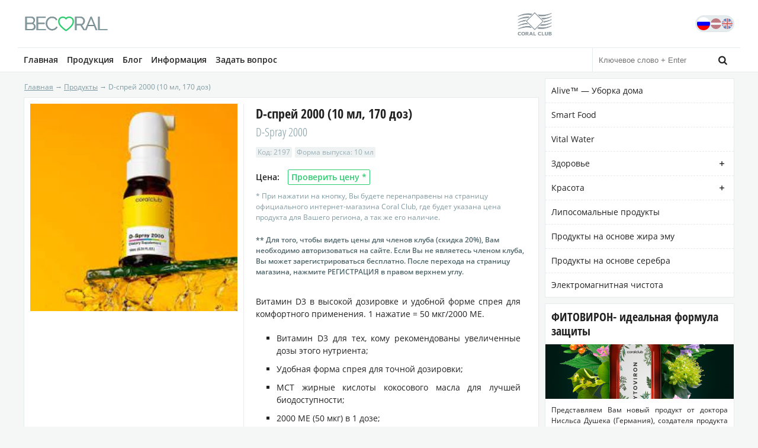

--- FILE ---
content_type: text/html; charset=UTF-8
request_url: https://becoral.eu/coral-club/d-sprej-2000-10-ml-170-doz/
body_size: 12932
content:
<!DOCTYPE html><html lang="ru-RU" prefix="og: http://ogp.me/ns#" class="no-js"><head><meta property="fb:pages" content="1618833111711770" /><meta property="fb:pages" content="699688026863140" /><meta property="fb:pages" content="801596246617458" /><meta name="msvalidate.01" content="4F8BB44871203B71F6028534E0D6E37F" /><meta name="yandex-verification" content="425678f514caaca6" /><title>D-спрей 2000 (10 мл, 170 доз) - Продукты Coral Club - BeCoral.eu</title><meta charset="UTF-8"><meta name="viewport" content="width=device-width, initial-scale=1.0, maximum-scale=1.0, user-scalable=no" /><link rel="profile" href="https://gmpg.org/xfn/11"><link rel="pingback" href="https://becoral.eu/xmlrpc.php"> <!--[if lt IE 9]><script src="https://becoral.eu/wp-content/themes/mycoral/j/html5.js"></script><![endif]--> <script src="https://ajax.googleapis.com/ajax/libs/jquery/2.1.4/jquery.min.js"></script> <meta name='robots' content='max-image-preview:large' /><link rel="alternate" hreflang="ru-ru" href="https://becoral.eu/coral-club/d-sprej-2000-10-ml-170-doz/" /><!-- This site is optimized with the Yoast SEO plugin v8.2 - https://yoast.com/wordpress/plugins/seo/ --><meta name="description" content="Витамин D3 в высокой дозировке и удобной форме спрея для комфортного применения. 1 нажатие = 50 мкг/2000 МЕ. Витамин D3 для тех, кому рекомендованы"/><link rel="canonical" href="https://becoral.eu/coral-club/d-sprej-2000-10-ml-170-doz/" /><meta property="og:locale" content="ru_RU" /><meta property="og:type" content="article" /><meta property="og:title" content="D-спрей 2000 (10 мл, 170 доз) - Продукты Coral Club - BeCoral.eu" /><meta property="og:description" content="Витамин D3 в высокой дозировке и удобной форме спрея для комфортного применения. 1 нажатие = 50 мкг/2000 МЕ. Витамин D3 для тех, кому рекомендованы" /><meta property="og:url" content="https://becoral.eu/coral-club/d-sprej-2000-10-ml-170-doz/" /><meta property="og:site_name" content="BeCoral.eu" /><meta property="article:publisher" content="https://www.facebook.com/becoral.eu" /><meta property="og:image" content="https://becoral.eu/wp-content/uploads/D3-2000.jpg" /><meta property="og:image:secure_url" content="https://becoral.eu/wp-content/uploads/D3-2000.jpg" /><meta property="og:image:width" content="225" /><meta property="og:image:height" content="225" /><meta name="twitter:card" content="summary_large_image" /><meta name="twitter:description" content="Витамин D3 в высокой дозировке и удобной форме спрея для комфортного применения. 1 нажатие = 50 мкг/2000 МЕ. Витамин D3 для тех, кому рекомендованы" /><meta name="twitter:title" content="D-спрей 2000 (10 мл, 170 доз) - Продукты Coral Club - BeCoral.eu" /><meta name="twitter:image" content="https://becoral.eu/wp-content/uploads/D3-2000.jpg" /> <!-- / Yoast SEO plugin. --><style id='classic-theme-styles-inline-css' type='text/css'>/*! This file is auto-generated */ .wp-block-button__link{color:#fff;background-color:#32373c;border-radius:9999px;box-shadow:none;text-decoration:none;padding:calc(.667em + 2px) calc(1.333em + 2px);font-size:1.125em}.wp-block-file__button{background:#32373c;color:#fff;text-decoration:none}</style><style id='global-styles-inline-css' type='text/css'>body{--wp--preset--color--black: #000000;--wp--preset--color--cyan-bluish-gray: #abb8c3;--wp--preset--color--white: #ffffff;--wp--preset--color--pale-pink: #f78da7;--wp--preset--color--vivid-red: #cf2e2e;--wp--preset--color--luminous-vivid-orange: #ff6900;--wp--preset--color--luminous-vivid-amber: #fcb900;--wp--preset--color--light-green-cyan: #7bdcb5;--wp--preset--color--vivid-green-cyan: #00d084;--wp--preset--color--pale-cyan-blue: #8ed1fc;--wp--preset--color--vivid-cyan-blue: #0693e3;--wp--preset--color--vivid-purple: #9b51e0;--wp--preset--gradient--vivid-cyan-blue-to-vivid-purple: linear-gradient(135deg,rgba(6,147,227,1) 0%,rgb(155,81,224) 100%);--wp--preset--gradient--light-green-cyan-to-vivid-green-cyan: linear-gradient(135deg,rgb(122,220,180) 0%,rgb(0,208,130) 100%);--wp--preset--gradient--luminous-vivid-amber-to-luminous-vivid-orange: linear-gradient(135deg,rgba(252,185,0,1) 0%,rgba(255,105,0,1) 100%);--wp--preset--gradient--luminous-vivid-orange-to-vivid-red: linear-gradient(135deg,rgba(255,105,0,1) 0%,rgb(207,46,46) 100%);--wp--preset--gradient--very-light-gray-to-cyan-bluish-gray: linear-gradient(135deg,rgb(238,238,238) 0%,rgb(169,184,195) 100%);--wp--preset--gradient--cool-to-warm-spectrum: linear-gradient(135deg,rgb(74,234,220) 0%,rgb(151,120,209) 20%,rgb(207,42,186) 40%,rgb(238,44,130) 60%,rgb(251,105,98) 80%,rgb(254,248,76) 100%);--wp--preset--gradient--blush-light-purple: linear-gradient(135deg,rgb(255,206,236) 0%,rgb(152,150,240) 100%);--wp--preset--gradient--blush-bordeaux: linear-gradient(135deg,rgb(254,205,165) 0%,rgb(254,45,45) 50%,rgb(107,0,62) 100%);--wp--preset--gradient--luminous-dusk: linear-gradient(135deg,rgb(255,203,112) 0%,rgb(199,81,192) 50%,rgb(65,88,208) 100%);--wp--preset--gradient--pale-ocean: linear-gradient(135deg,rgb(255,245,203) 0%,rgb(182,227,212) 50%,rgb(51,167,181) 100%);--wp--preset--gradient--electric-grass: linear-gradient(135deg,rgb(202,248,128) 0%,rgb(113,206,126) 100%);--wp--preset--gradient--midnight: linear-gradient(135deg,rgb(2,3,129) 0%,rgb(40,116,252) 100%);--wp--preset--font-size--small: 13px;--wp--preset--font-size--medium: 20px;--wp--preset--font-size--large: 36px;--wp--preset--font-size--x-large: 42px;--wp--preset--spacing--20: 0.44rem;--wp--preset--spacing--30: 0.67rem;--wp--preset--spacing--40: 1rem;--wp--preset--spacing--50: 1.5rem;--wp--preset--spacing--60: 2.25rem;--wp--preset--spacing--70: 3.38rem;--wp--preset--spacing--80: 5.06rem;--wp--preset--shadow--natural: 6px 6px 9px rgba(0, 0, 0, 0.2);--wp--preset--shadow--deep: 12px 12px 50px rgba(0, 0, 0, 0.4);--wp--preset--shadow--sharp: 6px 6px 0px rgba(0, 0, 0, 0.2);--wp--preset--shadow--outlined: 6px 6px 0px -3px rgba(255, 255, 255, 1), 6px 6px rgba(0, 0, 0, 1);--wp--preset--shadow--crisp: 6px 6px 0px rgba(0, 0, 0, 1);}:where(.is-layout-flex){gap: 0.5em;}:where(.is-layout-grid){gap: 0.5em;}body .is-layout-flow > .alignleft{float: left;margin-inline-start: 0;margin-inline-end: 2em;}body .is-layout-flow > .alignright{float: right;margin-inline-start: 2em;margin-inline-end: 0;}body .is-layout-flow > .aligncenter{margin-left: auto !important;margin-right: auto !important;}body .is-layout-constrained > .alignleft{float: left;margin-inline-start: 0;margin-inline-end: 2em;}body .is-layout-constrained > .alignright{float: right;margin-inline-start: 2em;margin-inline-end: 0;}body .is-layout-constrained > .aligncenter{margin-left: auto !important;margin-right: auto !important;}body .is-layout-constrained > :where(:not(.alignleft):not(.alignright):not(.alignfull)){max-width: var(--wp--style--global--content-size);margin-left: auto !important;margin-right: auto !important;}body .is-layout-constrained > .alignwide{max-width: var(--wp--style--global--wide-size);}body .is-layout-flex{display: flex;}body .is-layout-flex{flex-wrap: wrap;align-items: center;}body .is-layout-flex > *{margin: 0;}body .is-layout-grid{display: grid;}body .is-layout-grid > *{margin: 0;}:where(.wp-block-columns.is-layout-flex){gap: 2em;}:where(.wp-block-columns.is-layout-grid){gap: 2em;}:where(.wp-block-post-template.is-layout-flex){gap: 1.25em;}:where(.wp-block-post-template.is-layout-grid){gap: 1.25em;}.has-black-color{color: var(--wp--preset--color--black) !important;}.has-cyan-bluish-gray-color{color: var(--wp--preset--color--cyan-bluish-gray) !important;}.has-white-color{color: var(--wp--preset--color--white) !important;}.has-pale-pink-color{color: var(--wp--preset--color--pale-pink) !important;}.has-vivid-red-color{color: var(--wp--preset--color--vivid-red) !important;}.has-luminous-vivid-orange-color{color: var(--wp--preset--color--luminous-vivid-orange) !important;}.has-luminous-vivid-amber-color{color: var(--wp--preset--color--luminous-vivid-amber) !important;}.has-light-green-cyan-color{color: var(--wp--preset--color--light-green-cyan) !important;}.has-vivid-green-cyan-color{color: var(--wp--preset--color--vivid-green-cyan) !important;}.has-pale-cyan-blue-color{color: var(--wp--preset--color--pale-cyan-blue) !important;}.has-vivid-cyan-blue-color{color: var(--wp--preset--color--vivid-cyan-blue) !important;}.has-vivid-purple-color{color: var(--wp--preset--color--vivid-purple) !important;}.has-black-background-color{background-color: var(--wp--preset--color--black) !important;}.has-cyan-bluish-gray-background-color{background-color: var(--wp--preset--color--cyan-bluish-gray) !important;}.has-white-background-color{background-color: var(--wp--preset--color--white) !important;}.has-pale-pink-background-color{background-color: var(--wp--preset--color--pale-pink) !important;}.has-vivid-red-background-color{background-color: var(--wp--preset--color--vivid-red) !important;}.has-luminous-vivid-orange-background-color{background-color: var(--wp--preset--color--luminous-vivid-orange) !important;}.has-luminous-vivid-amber-background-color{background-color: var(--wp--preset--color--luminous-vivid-amber) !important;}.has-light-green-cyan-background-color{background-color: var(--wp--preset--color--light-green-cyan) !important;}.has-vivid-green-cyan-background-color{background-color: var(--wp--preset--color--vivid-green-cyan) !important;}.has-pale-cyan-blue-background-color{background-color: var(--wp--preset--color--pale-cyan-blue) !important;}.has-vivid-cyan-blue-background-color{background-color: var(--wp--preset--color--vivid-cyan-blue) !important;}.has-vivid-purple-background-color{background-color: var(--wp--preset--color--vivid-purple) !important;}.has-black-border-color{border-color: var(--wp--preset--color--black) !important;}.has-cyan-bluish-gray-border-color{border-color: var(--wp--preset--color--cyan-bluish-gray) !important;}.has-white-border-color{border-color: var(--wp--preset--color--white) !important;}.has-pale-pink-border-color{border-color: var(--wp--preset--color--pale-pink) !important;}.has-vivid-red-border-color{border-color: var(--wp--preset--color--vivid-red) !important;}.has-luminous-vivid-orange-border-color{border-color: var(--wp--preset--color--luminous-vivid-orange) !important;}.has-luminous-vivid-amber-border-color{border-color: var(--wp--preset--color--luminous-vivid-amber) !important;}.has-light-green-cyan-border-color{border-color: var(--wp--preset--color--light-green-cyan) !important;}.has-vivid-green-cyan-border-color{border-color: var(--wp--preset--color--vivid-green-cyan) !important;}.has-pale-cyan-blue-border-color{border-color: var(--wp--preset--color--pale-cyan-blue) !important;}.has-vivid-cyan-blue-border-color{border-color: var(--wp--preset--color--vivid-cyan-blue) !important;}.has-vivid-purple-border-color{border-color: var(--wp--preset--color--vivid-purple) !important;}.has-vivid-cyan-blue-to-vivid-purple-gradient-background{background: var(--wp--preset--gradient--vivid-cyan-blue-to-vivid-purple) !important;}.has-light-green-cyan-to-vivid-green-cyan-gradient-background{background: var(--wp--preset--gradient--light-green-cyan-to-vivid-green-cyan) !important;}.has-luminous-vivid-amber-to-luminous-vivid-orange-gradient-background{background: var(--wp--preset--gradient--luminous-vivid-amber-to-luminous-vivid-orange) !important;}.has-luminous-vivid-orange-to-vivid-red-gradient-background{background: var(--wp--preset--gradient--luminous-vivid-orange-to-vivid-red) !important;}.has-very-light-gray-to-cyan-bluish-gray-gradient-background{background: var(--wp--preset--gradient--very-light-gray-to-cyan-bluish-gray) !important;}.has-cool-to-warm-spectrum-gradient-background{background: var(--wp--preset--gradient--cool-to-warm-spectrum) !important;}.has-blush-light-purple-gradient-background{background: var(--wp--preset--gradient--blush-light-purple) !important;}.has-blush-bordeaux-gradient-background{background: var(--wp--preset--gradient--blush-bordeaux) !important;}.has-luminous-dusk-gradient-background{background: var(--wp--preset--gradient--luminous-dusk) !important;}.has-pale-ocean-gradient-background{background: var(--wp--preset--gradient--pale-ocean) !important;}.has-electric-grass-gradient-background{background: var(--wp--preset--gradient--electric-grass) !important;}.has-midnight-gradient-background{background: var(--wp--preset--gradient--midnight) !important;}.has-small-font-size{font-size: var(--wp--preset--font-size--small) !important;}.has-medium-font-size{font-size: var(--wp--preset--font-size--medium) !important;}.has-large-font-size{font-size: var(--wp--preset--font-size--large) !important;}.has-x-large-font-size{font-size: var(--wp--preset--font-size--x-large) !important;} .wp-block-navigation a:where(:not(.wp-element-button)){color: inherit;} :where(.wp-block-post-template.is-layout-flex){gap: 1.25em;}:where(.wp-block-post-template.is-layout-grid){gap: 1.25em;} :where(.wp-block-columns.is-layout-flex){gap: 2em;}:where(.wp-block-columns.is-layout-grid){gap: 2em;} .wp-block-pullquote{font-size: 1.5em;line-height: 1.6;}</style><link rel='stylesheet' id='fvm-header-0-css' href='//becoral.eu/wp-content/uploads/fvm/out/header-7d3c47c2-1699988586.min.css' type='text/css' media='all' /> <script type="text/javascript" src="//becoral.eu/wp-content/plugins/sitepress-multilingual-cms/templates/language-switchers/legacy-dropdown/script.js" id="wpml-legacy-dropdown-0-js"></script><script type="text/javascript" src="https://becoral.eu/wp-includes/js/jquery/jquery.js" id="jquery-core-js"></script><script type="text/javascript" src="https://becoral.eu/wp-includes/js/jquery/jquery-migrate.min.js" id="jquery-migrate-js"></script><script type="text/javascript" src="https://becoral.eu/wp-content/plugins/wordfence/js/admin.ajaxWatcher.1536768948.js" id="wordfenceAJAXjs-js"></script><link rel="https://api.w.org/" href="https://becoral.eu/wp-json/" /><link rel="EditURI" type="application/rsd+xml" title="RSD" href="https://becoral.eu/xmlrpc.php?rsd" /><meta name="generator" content="WordPress 6.4.7" /><link rel='shortlink' href='https://becoral.eu/?p=5784' /><link rel="alternate" type="application/json+oembed" href="https://becoral.eu/wp-json/oembed/1.0/embed?url=https%3A%2F%2Fbecoral.eu%2Fcoral-club%2Fd-sprej-2000-10-ml-170-doz%2F" /><link rel="alternate" type="text/xml+oembed" href="https://becoral.eu/wp-json/oembed/1.0/embed?url=https%3A%2F%2Fbecoral.eu%2Fcoral-club%2Fd-sprej-2000-10-ml-170-doz%2F&#038;format=xml" /><meta name="generator" content="WPML ver:3.9.4 stt:1,32,47;" /> <script type="text/javascript">(function(url){
	if(/(?:Chrome\/26\.0\.1410\.63 Safari\/537\.31|WordfenceTestMonBot)/.test(navigator.userAgent)){ return; }
	var addEvent = function(evt, handler) {
		if (window.addEventListener) {
			document.addEventListener(evt, handler, false);
		} else if (window.attachEvent) {
			document.attachEvent('on' + evt, handler);
		}
	};
	var removeEvent = function(evt, handler) {
		if (window.removeEventListener) {
			document.removeEventListener(evt, handler, false);
		} else if (window.detachEvent) {
			document.detachEvent('on' + evt, handler);
		}
	};
	var evts = 'contextmenu dblclick drag dragend dragenter dragleave dragover dragstart drop keydown keypress keyup mousedown mousemove mouseout mouseover mouseup mousewheel scroll'.split(' ');
	var logHuman = function() {
		if (window.wfLogHumanRan) { return; }
		window.wfLogHumanRan = true;
		var wfscr = document.createElement('script');
		wfscr.type = 'text/javascript';
		wfscr.async = true;
		wfscr.src = url + '&r=' + Math.random();
		(document.getElementsByTagName('head')[0]||document.getElementsByTagName('body')[0]).appendChild(wfscr);
		for (var i = 0; i < evts.length; i++) {
			removeEvent(evts[i], logHuman);
		}
	};
	for (var i = 0; i < evts.length; i++) {
		addEvent(evts[i], logHuman);
	}
})('//becoral.eu/?wordfence_lh=1&hid=6324054586FA987ED6477F1B4DC48AFD');</script><link rel="icon" href="https://becoral.eu/wp-content/uploads/2015/09/cropped-htra1-32x32.png" sizes="32x32" /><link rel="icon" href="https://becoral.eu/wp-content/uploads/2015/09/cropped-htra1-192x192.png" sizes="192x192" /><link rel="apple-touch-icon" href="https://becoral.eu/wp-content/uploads/2015/09/cropped-htra1-180x180.png" /><meta name="msapplication-TileImage" content="https://becoral.eu/wp-content/uploads/2015/09/cropped-htra1-270x270.png" /> <script>(function(i,s,o,g,r,a,m){i['GoogleAnalyticsObject']=r;i[r]=i[r]||function(){
  (i[r].q=i[r].q||[]).push(arguments)},i[r].l=1*new Date();a=s.createElement(o),
  m=s.getElementsByTagName(o)[0];a.async=1;a.src=g;m.parentNode.insertBefore(a,m)
  })(window,document,'script','//www.google-analytics.com/analytics.js','ga');
  ga('create', 'UA-68139972-1', 'auto');
  ga('send', 'pageview');</script> <!-- <script async src="//pagead2.googlesyndication.com/pagead/js/adsbygoogle.js"></script> <script>(adsbygoogle = window.adsbygoogle || []).push({
    google_ad_client: "ca-pub-6098577974327089",
    enable_page_level_ads: true
  });</script> --> <!-- Facebook Pixel Code --> <script>!function(f,b,e,v,n,t,s)
  {if(f.fbq)return;n=f.fbq=function(){n.callMethod?
  n.callMethod.apply(n,arguments):n.queue.push(arguments)};
  if(!f._fbq)f._fbq=n;n.push=n;n.loaded=!0;n.version='2.0';
  n.queue=[];t=b.createElement(e);t.async=!0;
  t.src=v;s=b.getElementsByTagName(e)[0];
  s.parentNode.insertBefore(t,s)}(window, document,'script',
  'https://connect.facebook.net/en_US/fbevents.js');
  fbq('init', '301595146915798');
  fbq('track', 'PageView');</script> <noscript><img height="1" width="1" style="display:none"
src="https://www.facebook.com/tr?id=301595146915798&ev=PageView&noscript=1"
/></noscript> <!-- End Facebook Pixel Code --></head><body class="coral-club-template-default single single-coral-club postid-5784"><div id="fb-root"></div> <script>!function(e,n,t){var o,c=e.getElementsByTagName(n)[0];e.getElementById(t)||(o=e.createElement(n),o.id=t,o.src="//connect.facebook.net/en_GB/sdk.js#xfbml=1&version=v2.4&appId=527537070653396",c.parentNode.insertBefore(o,c))}(document,"script","facebook-jssdk");</script> <!-- HEADER --> <header id="header"><div class="container"> <a href="https://becoral.eu/" id="logo"> <figure><h2> <span>be</span><span class="coral-span">c<i class="icn icon-heart-empty">&#xe808;</i>ral</span></h2> </figure> </a> <aside id="language_bar"><div id="language_selector"> <img src="https://becoral.eu/wp-content/uploads/flags/Russia-flat-icon.png" height="22" alt="ru" width="22" /><a href="https://becoral.eu/lv/"><img src="https://becoral.eu/wp-content/uploads/flags/Latvia-flat-icon.png" height="22" alt="lv" width="22" /></a><a href="https://becoral.eu/en/"><img src="https://becoral.eu/wp-content/uploads/flags/United-Kingdom-flat-icon.png" height="22" alt="en" width="22" /></a></div> </aside> <aside id="coral_banner"> <img alt="CC LOGO" src="/wp-content/themes/mycoral/i/cc_logo.png"><div><h4>Сайт независимого дистрибьютора</h4> <a href="http://coral-club.com" rel="nofollow" target="_blank">Официальный сайт coral-club.com</a></div> </aside></div> </header> <!-- END: HEADER --> <!-- NAVIGATION --><div id="navigation_bar"><div class="container"> <nav id="top_nav"> <a href="https://becoral.eu/" id="logo2"> <figure><h2> <span>be</span><span class="coral-span">c<i class="icn icon-heart-empty">&#xe808;</i>ral</span></h2> </figure> </a><div class="mn_btns mobile" id="menu_button"> <a class="icn icn-menu" href="#">&#xe800;</a></div><div class="mn_btns mobile" id="side_button"> <a class="icn icn-side" href="#">&#xe806;</a></div><div class="mn_btns" id="search_button"><div><form role="search" method="get" id="searchform" class="searchform" action="https://becoral.eu/"> <input type="text" value="" name="s" id="s" placeholder="Ключевое слово + Enter" /></form></div> <a class="icn icn-search" href="#">&#xe805;</a></div><div class="menu-top-menu-container"><ul id="menu-top-menu" class="menu"><li id="menu-item-252" class="menu-item menu-item-type-post_type menu-item-object-page menu-item-home menu-item-252"><a href="https://becoral.eu/">Главная</a></li><li id="menu-item-1866" class="menu-item menu-item-type-taxonomy menu-item-object-product-category current-coral-club-ancestor menu-item-has-children current-menu-parent current-menu-ancestor menu-item-1866"><a href="https://becoral.eu/product-category/zdorove/">Продукция</a><ul class="sub-menu"><li id="menu-item-560" class="menu-item menu-item-type-post_type_archive menu-item-object-coral-club current-menu-item menu-item-560"><a href="https://becoral.eu/coral-club/" aria-current="page">Все продукты</a></li><li id="menu-item-1021" class="menu-item menu-item-type-post_type menu-item-object-page menu-item-1021"><a href="https://becoral.eu/kak-i-gde-kupit-produkty-koral-klab/">Как и где купить продукты Coral Club?</a></li><li id="menu-item-561" class="empty_li menu-item menu-item-type-custom menu-item-object-custom menu-item-has-children menu-item-561"><a href="#">Категории</a><ul class="sub-menu"><li id="menu-item-965" class="menu-item menu-item-type-taxonomy menu-item-object-product-category current-coral-club-ancestor menu-item-965"><a href="https://becoral.eu/product-category/zdorove/">Здоровье</a></li><li id="menu-item-1662" class="menu-item menu-item-type-taxonomy menu-item-object-product-category menu-item-1662"><a href="https://becoral.eu/product-category/krasota/">Красота</a></li><li id="menu-item-1661" class="menu-item menu-item-type-taxonomy menu-item-object-product-category menu-item-1661"><a href="https://becoral.eu/product-category/uborka-doma-alive/">Уборка дома &#8212; Alive™</a></li><li id="menu-item-584" class="menu-item menu-item-type-taxonomy menu-item-object-product-category menu-item-584"><a href="https://becoral.eu/product-category/zdorove/lifestyle-pack/">Daily Health Pack™</a></li></ul></li></ul></li><li id="menu-item-69" class="menu-item menu-item-type-post_type menu-item-object-page menu-item-has-children menu-item-69"><a href="https://becoral.eu/blog/">Блог</a><ul class="sub-menu"><li id="menu-item-602" class="menu-item menu-item-type-post_type menu-item-object-page menu-item-602"><a href="https://becoral.eu/blog/">Открыть блог</a></li><li id="menu-item-581" class="empty_li menu-item menu-item-type-custom menu-item-object-custom menu-item-has-children menu-item-581"><a href="#">Категории</a><ul class="sub-menu"><li id="menu-item-582" class="menu-item menu-item-type-taxonomy menu-item-object-category menu-item-582"><a href="https://becoral.eu/category/dovrachebnaya-skoraya-pomoshh/">Здоровье</a></li><li id="menu-item-583" class="menu-item menu-item-type-taxonomy menu-item-object-category menu-item-583"><a href="https://becoral.eu/category/produktsiya-coral-club/">Продукция Coral Club</a></li></ul></li></ul></li><li id="menu-item-4352" class="menu-item menu-item-type-post_type menu-item-object-page menu-item-has-children menu-item-4352"><a href="https://becoral.eu/kak-i-gde-kupit-produkty-koral-klab/">Информация</a><ul class="sub-menu"><li id="menu-item-2083" class="menu-item menu-item-type-post_type menu-item-object-page menu-item-2083"><a href="https://becoral.eu/kak-i-gde-kupit-produkty-koral-klab/">Как и где купить продукты Coral Club?</a></li><li id="menu-item-1094" class="menu-item menu-item-type-post_type menu-item-object-page menu-item-1094"><a href="https://becoral.eu/o-coral-club/">О Coral Club</a></li><li id="menu-item-1035" class="menu-item menu-item-type-post_type menu-item-object-page menu-item-1035"><a href="https://becoral.eu/obo-mne/">Немного о себе</a></li></ul></li><li id="menu-item-1556" class="menu-item menu-item-type-post_type menu-item-object-page menu-item-1556"><a href="https://becoral.eu/zadat-vopros/">Задать вопрос</a></li></ul></div> </nav></div></div> <!-- END: NAVIGATION --><div class="content"><div class="container"> <aside class="right"><div id="fixit"><div id="blog_categories" class="aside_widget"><h3>Категории</h3><div class="widget_content"><ul id="pr_categories"><li class="cat-item cat-item-366"><a href="https://becoral.eu/product-category/uborka-doma-alive/" title="Alive™ &#8212; Уборка дома">Alive™ &#8212; Уборка дома</a></li><li class="cat-item cat-item-1815"><a href="https://becoral.eu/product-category/smart-food/" title="Smart Food">Smart Food</a></li><li class="cat-item cat-item-1819"><a href="https://becoral.eu/product-category/vital-water/" title="Vital Water">Vital Water</a></li><li class="cat-item cat-item-365 has-children"><a href="https://becoral.eu/product-category/zdorove/" title="Здоровье">Здоровье</a><span>&#xe807;</span><ul class='children'><li class="cat-item cat-item-63"><a href="https://becoral.eu/product-category/zdorove/lifestyle-pack/" title="LifeStyle Pack">LifeStyle Pack</a></li><li class="cat-item cat-item-44"><a href="https://becoral.eu/product-category/zdorove/antioksidanty/" title="Антиоксиданты">Антиоксиданты</a></li><li class="cat-item cat-item-55"><a href="https://becoral.eu/product-category/zdorove/antistress/" title="Антистресс">Антистресс</a></li><li class="cat-item cat-item-54"><a href="https://becoral.eu/product-category/zdorove/detskoe-zdorove/" title="Детское здоровье">Детское здоровье</a></li><li class="cat-item cat-item-52"><a href="https://becoral.eu/product-category/zdorove/zhenskoe-zdorove/" title="Женское здоровье">Женское здоровье</a></li><li class="cat-item cat-item-56"><a href="https://becoral.eu/product-category/zdorove/zashhita-na-kazhdyj-den/" title="Защита на каждый день">Защита на каждый день</a></li><li class="cat-item cat-item-48"><a href="https://becoral.eu/product-category/zdorove/zdorovoe-pishhevarenie/" title="Здоровое пищеварение">Здоровое пищеварение</a></li><li class="cat-item cat-item-62"><a href="https://becoral.eu/product-category/zdorove/zdorove-glaz/" title="Здоровье глаз">Здоровье глаз</a></li><li class="cat-item cat-item-61"><a href="https://becoral.eu/product-category/zdorove/zdorove-dyhatelnyh-putej/" title="Здоровье дыхательных путей">Здоровье дыхательных путей</a></li><li class="cat-item cat-item-58"><a href="https://becoral.eu/product-category/zdorove/zdorove-kostej-i-sustavov/" title="Здоровье костей и суставов">Здоровье костей и суставов</a></li><li class="cat-item cat-item-59"><a href="https://becoral.eu/product-category/zdorove/zdorove-serdtsa-i-sosudov/" title="Здоровье сердца и сосудов">Здоровье сердца и сосудов</a></li><li class="cat-item cat-item-53"><a href="https://becoral.eu/product-category/zdorove/muzhskoe-zdorove/" title="Мужское здоровье">Мужское здоровье</a></li><li class="cat-item cat-item-47"><a href="https://becoral.eu/product-category/zdorove/ochishhenie-detoksikatsiya/" title="Очищение / Детоксикация">Очищение / Детоксикация</a></li><li class="cat-item cat-item-50"><a href="https://becoral.eu/product-category/zdorove/podderzhka-immuniteta/" title="Поддержка иммунитета">Поддержка иммунитета</a></li><li class="cat-item cat-item-49"><a href="https://becoral.eu/product-category/zdorove/polnotsennoe-pitanie/" title="Полноценное питание">Полноценное питание</a></li><li class="cat-item cat-item-51"><a href="https://becoral.eu/product-category/zdorove/sport-fitnes/" title="Спорт / Фитнес">Спорт / Фитнес</a></li><li class="cat-item cat-item-57"><a href="https://becoral.eu/product-category/zdorove/upravlenie-vesom/" title="Управление весом">Управление весом</a></li><li class="cat-item cat-item-60"><a href="https://becoral.eu/product-category/zdorove/yasnyj-um-i-horoshaya-pamyat/" title="Ясный ум и хорошая память">Ясный ум и хорошая память</a></li></ul></li><li class="cat-item cat-item-276 has-children"><a href="https://becoral.eu/product-category/krasota/" title="Красота">Красота</a><span>&#xe807;</span><ul class='children'><li class="cat-item cat-item-721"><a href="https://becoral.eu/product-category/krasota/zashhita-ot-stareniya/" title="Защита от старения">Защита от старения</a></li><li class="cat-item cat-item-722"><a href="https://becoral.eu/product-category/krasota/osnovnoj-uhod-za-kozhej/" title="Основной уход за кожей">Основной уход за кожей</a></li><li class="cat-item cat-item-723"><a href="https://becoral.eu/product-category/krasota/uhod-za-volosami/" title="Уход за волосами">Уход за волосами</a></li><li class="cat-item cat-item-724"><a href="https://becoral.eu/product-category/krasota/uhod-za-telom/" title="Уход за телом">Уход за телом</a></li></ul></li><li class="cat-item cat-item-1834"><a href="https://becoral.eu/product-category/liposomalnye-preparaty/" title="Липосомальные продукты">Липосомальные продукты</a></li><li class="cat-item cat-item-1816"><a href="https://becoral.eu/product-category/produkty-na-osnove-zhira-emu/" title="Продукты на основе жира эму">Продукты на основе жира эму</a></li><li class="cat-item cat-item-1817"><a href="https://becoral.eu/product-category/produkty-na-osnove-serebra/" title="Продукты на основе серебра">Продукты на основе серебра</a></li><li class="cat-item cat-item-1818"><a href="https://becoral.eu/product-category/elektromagnitnaya-chistota/" title="Электромагнитная чистота">Электромагнитная чистота</a></li></ul></div></div><div id="blog_last" class="aside_widget "><h3>Последние записи блога</h3><div class="widget_content"><div class="overflow"><div id="blog_last_slider"> <article class="entry"> <a href="https://becoral.eu/fitoviron-idealnaya-formula-zashhity/"> <header><h2><span>ФИТОВИРОН- идеальная формула защиты</span><img class="back-picture" src="https://becoral.eu/wp-content/uploads/unnamed-e1590774360810-318x92.png" alt="ФИТОВИРОН- идеальная формула защиты" /></h2> </header><div class="entry-content"><p>Представляем Вам новый продукт от доктора Нисльса Душека (Германия), создателя продукта для здоровья...</p></div> <footer><div class="tags"><i class="icn icn-tags">&#xe803;</i><div></div></div> </footer> </a> </article> <article class="entry"> <a href="https://becoral.eu/vitamin-d3/"> <header><h2><span>Просто важный витамин Д</span><img class="back-picture" src="https://becoral.eu/wp-content/uploads/VitaminD-iStock-850977856-318x92.jpg" alt="Просто важный витамин Д" /></h2> </header><div class="entry-content"><p>Витамин D – жирорастворимый витамин,  получаемый с пищей или синтезируемый в коже человека под возде...</p></div> <footer><div class="tags"><i class="icn icn-tags">&#xe803;</i><div></div></div> </footer> </a> </article> <article class="entry"> <a href="https://becoral.eu/liposomalnaya-tehnologiya-sovremennyj-uroven-biodostupnosti/"> <header><h2><span>Липосомальная технология-современный уровень биодоступности</span><img class="back-picture" src="https://becoral.eu/wp-content/uploads/liposome2-318x92.png" alt="Липосомальная технология-современный уровень биодоступности" /></h2> </header><div class="entry-content"><p>"Одним из актуальных направлений в фармацевтической технологии является разработка липосомальных лек...</p></div> <footer><div class="tags"><i class="icn icn-tags">&#xe803;</i><div></div></div> </footer> </a> </article> <article class="entry"> <a href="https://becoral.eu/varikoznoe-rasshirenie-ven/"> <header><h2><span>Варикозное расширение вен</span><img class="back-picture" src="https://becoral.eu/wp-content/uploads/photo_598-318x92.jpg" alt="Варикозное расширение вен" /></h2> </header><div class="entry-content"><p>Первые проявления патологииПятна – появление пятен являются самым первым малозаметным признако...</p></div> <footer><div class="tags"><i class="icn icn-tags">&#xe803;</i><div><p class="p-tags">#варикоз</p><p class="p-tags">#вены</p><p class="p-tags">#укрепить венозную стенку</p></div></div> </footer> </a> </article> <article class="entry"> <a href="https://becoral.eu/psoriaz/"> <header><h2><span>Псориаз</span><img class="back-picture" src="https://becoral.eu/wp-content/uploads/psoriaz-na-rukakh-big-318x92.jpg" alt="Псориаз" /></h2> </header><div class="entry-content"><p>Псориаз (синоним – чешуйчатый лишай) – термин происходит от греческого слова « psoriasis» - зуд, чес...</p></div> <footer><div class="tags"><i class="icn icn-tags">&#xe803;</i><div><p class="p-tags">#дерматозы</p><p class="p-tags">#проблемная кожа</p><p class="p-tags">#псориаз</p><p class="p-tags">#чешуйчатый лишай</p></div></div> </footer> </a> </article></div></div></div></div><div class="aside_widget product_last"><h3>Новые продукты</h3><div class="widget_content"><div class="overflow"><div id="product_last_slider" class="product_list"> <article id="post-6024" class="entry blog-page post-6024 coral-club type-coral-club status-publish has-post-thumbnail hentry product-category-antistress product-category-zashhita-na-kazhdyj-den product-category-zdorove-serdtsa-i-sosudov product-category-sport-fitnes product-category-yasnyj-um-i-horoshaya-pamyat"> <a href="https://becoral.eu/coral-club/b-prime-direct/" rel="bookmark"> <header class="entry-header"> <img class="back-picture" src="https://becoral.eu/wp-content/uploads/vit-B-139x139.webp" alt="B-Prime Direct" /><div><h2 class="entry-title"><span>B-Prime Direct</span></h2><h2 class="entry-title-eng"><span>B-Prime Direct</span></h2></div> </header><div class="pr_price"><p><span>Проверить цену</span></p></div> <footer><div class="tags"> <i class="icn icn-tags">&#xe803;</i><div></div></div> </footer> </a> </article> <article id="post-5907" class="entry blog-page post-5907 coral-club type-coral-club status-publish has-post-thumbnail hentry product-category-antistress product-category-yasnyj-um-i-horoshaya-pamyat"> <a href="https://becoral.eu/coral-club/memo-prajm/" rel="bookmark"> <header class="entry-header"> <img class="back-picture" src="https://becoral.eu/wp-content/uploads/Memo-Prajm-Korallovyj-Klub-139x139.jpg" alt="Мемо-Прайм" /><div><h2 class="entry-title"><span>Мемо-Прайм</span></h2><h2 class="entry-title-eng"><span>Memo-Prime</span></h2></div> </header><div class="pr_price"><p><span>Проверить цену</span></p></div> <footer><div class="tags"> <i class="icn icn-tags">&#xe803;</i><div></div></div> </footer> </a> </article> <article id="post-5899" class="entry blog-page post-5899 coral-club type-coral-club status-publish has-post-thumbnail hentry product-category-krasota product-category-uhod-za-telom"> <a href="https://becoral.eu/coral-club/zubnaya-pasta-coralbrite/" rel="bookmark"> <header class="entry-header"> <img class="back-picture" src="https://becoral.eu/wp-content/uploads/coralbrite-139x139.jpg" alt="Зубная паста Coralbrite" /><div><h2 class="entry-title"><span>Зубная паста Coralbrite</span></h2><h2 class="entry-title-eng"><span>Coralbrite</span></h2></div> </header><div class="pr_price"><p><span>Проверить цену</span></p></div> <footer><div class="tags"> <i class="icn icn-tags">&#xe803;</i><div></div></div> </footer> </a> </article> <article id="post-5889" class="entry blog-page post-5889 coral-club type-coral-club status-publish has-post-thumbnail hentry product-category-yasnyj-um-i-horoshaya-pamyat"> <a href="https://becoral.eu/coral-club/safrino-30-rastitelnyh-kapsul/" rel="bookmark"> <header class="entry-header"> <img class="back-picture" src="https://becoral.eu/wp-content/uploads/Safrino-139x139.png" alt="Сафрино (30 растительных капсул)" /><div><h2 class="entry-title"><span>Сафрино (30 растительных капсул)</span></h2><h2 class="entry-title-eng"><span>Safrino</span></h2></div> </header><div class="pr_price"><p><span>Проверить цену</span></p></div> <footer><div class="tags"> <i class="icn icn-tags">&#xe803;</i><div></div></div> </footer> </a> </article> <article id="post-5880" class="entry blog-page post-5880 coral-club type-coral-club status-publish has-post-thumbnail hentry product-category-antioksidanty product-category-zdorove-kostej-i-sustavov product-category-muzhskoe-zdorove"> <a href="https://becoral.eu/coral-club/tsink-metionin-15-mg-90-rastitelnyh-kapsul/" rel="bookmark"> <header class="entry-header"> <img class="back-picture" src="https://becoral.eu/wp-content/uploads/cink-139x139.png" alt="Цинк Метионин 15 мг (90 растительных капсул)" /><div><h2 class="entry-title"><span>Цинк Метионин 15 мг (90 растительных капсул)</span></h2><h2 class="entry-title-eng"><span>Zinc Methionine 15 mg</span></h2></div> </header><div class="pr_price"><p><span>Проверить цену</span></p></div> <footer><div class="tags"> <i class="icn icn-tags">&#xe803;</i><div></div></div> </footer> </a> </article> <article id="post-5860" class="entry blog-page post-5860 coral-club type-coral-club status-publish has-post-thumbnail hentry product-category-detskoe-zdorove"> <a href="https://becoral.eu/coral-club/dha-d3-smart-chews-30-zhevatelnyh-pastilok/" rel="bookmark"> <header class="entry-header"> <img class="back-picture" src="https://becoral.eu/wp-content/uploads/Bez-nazvaniya-4-139x139.jpg" alt="DHA+D3 Smart Chews (30 жевательных пастилок)" /><div><h2 class="entry-title"><span>DHA+D3 Smart Chews (30 жевательных пастилок)</span></h2><h2 class="entry-title-eng"><span>DHA+D3 Smart Chews</span></h2></div> </header><div class="pr_price"><p><span>Проверить цену</span></p></div> <footer><div class="tags"> <i class="icn icn-tags">&#xe803;</i><div></div></div> </footer> </a> </article> <article id="post-5794" class="entry blog-page post-5794 coral-club type-coral-club status-publish has-post-thumbnail hentry product-category-zashhita-na-kazhdyj-den product-category-zdorove-glaz product-category-zdorove-dyhatelnyh-putej product-category-zdorove-serdtsa-i-sosudov product-category-yasnyj-um-i-horoshaya-pamyat"> <a href="https://becoral.eu/coral-club/tsink-metionin-25-mg-90-rastitelnyh-kapsul/" rel="bookmark"> <header class="entry-header"> <img class="back-picture" src="https://becoral.eu/wp-content/uploads/r187qb7wk9atliioaohwwtp1lahc5vsr-139x139.png" alt="Premium Plankton Oil (60 капсул)   NEW" /><div><h2 class="entry-title"><span>Premium Plankton Oil (60 капсул)   NEW</span></h2><h2 class="entry-title-eng"><span>Premium Plankton Oil </span></h2></div> </header><div class="pr_price"><p><span>Проверить цену</span></p></div> <footer><div class="tags"> <i class="icn icn-tags">&#xe803;</i><div></div></div> </footer> </a> </article> <article id="post-5791" class="entry blog-page post-5791 coral-club type-coral-club status-publish has-post-thumbnail hentry product-category-polnotsennoe-pitanie product-category-sport-fitnes"> <a href="https://becoral.eu/coral-club/protiviti-ultra-150-tabletok/" rel="bookmark"> <header class="entry-header"> <img class="back-picture" src="https://becoral.eu/wp-content/uploads/Protiviti-Ultra-Korallovyj-Klub-139x139.jpg" alt="Противити Ультра (150 таблеток)" /><div><h2 class="entry-title"><span>Противити Ультра (150 таблеток)</span></h2><h2 class="entry-title-eng"><span>Protivity Ultra</span></h2></div> </header><div class="pr_price"><p><span>Проверить цену</span></p></div> <footer><div class="tags"> <i class="icn icn-tags">&#xe803;</i><div></div></div> </footer> </a> </article> <article id="post-5787" class="entry blog-page post-5787 coral-club type-coral-club status-publish has-post-thumbnail hentry product-category-zdorove-kostej-i-sustavov"> <a href="https://becoral.eu/coral-club/kaltsi-prajm-120-rastitelnyh-kapsul-new/" rel="bookmark"> <header class="entry-header"> <img class="back-picture" src="https://becoral.eu/wp-content/uploads/calci-prim-139x139.jpg" alt="Кальци-Прайм (120 растительных капсул)  NEW" /><div><h2 class="entry-title"><span>Кальци-Прайм (120 растительных капсул)  NEW</span></h2><h2 class="entry-title-eng"><span>Calci-Prime</span></h2></div> </header><div class="pr_price"><p><span>Проверить цену</span></p></div> <footer><div class="tags"> <i class="icn icn-tags">&#xe803;</i><div></div></div> </footer> </a> </article> <article id="post-5784" class="entry blog-page post-5784 coral-club type-coral-club status-publish has-post-thumbnail hentry product-category-zdorove-kostej-i-sustavov product-category-podderzhka-immuniteta"> <a href="https://becoral.eu/coral-club/d-sprej-2000-10-ml-170-doz/" rel="bookmark"> <header class="entry-header"> <img class="back-picture" src="https://becoral.eu/wp-content/uploads/D3-2000-139x139.jpg" alt="D-спрей 2000 (10 мл, 170 доз)" /><div><h2 class="entry-title"><span>D-спрей 2000 (10 мл, 170 доз)</span></h2><h2 class="entry-title-eng"><span>D-Spray 2000</span></h2></div> </header><div class="pr_price"><p><span>Проверить цену</span></p></div> <footer><div class="tags"> <i class="icn icn-tags">&#xe803;</i><div></div></div> </footer> </a> </article> <article id="post-5781" class="entry blog-page post-5781 coral-club type-coral-club status-publish has-post-thumbnail hentry product-category-zdorove-kostej-i-sustavov product-category-podderzhka-immuniteta"> <a href="https://becoral.eu/coral-club/solnechnyj-vitamin-d3-sprej-10-ml-170-doz/" rel="bookmark"> <header class="entry-header"> <img class="back-picture" src="https://becoral.eu/wp-content/uploads/D3-sprej-Korall-Klub-139x139.jpg" alt="Солнечный витамин D3 спрей (10 мл, 170 доз)" /><div><h2 class="entry-title"><span>Солнечный витамин D3 спрей (10 мл, 170 доз)</span></h2><h2 class="entry-title-eng"><span> D-Spray</span></h2></div> </header><div class="pr_price"><p><span>Проверить цену</span></p></div> <footer><div class="tags"> <i class="icn icn-tags">&#xe803;</i><div></div></div> </footer> </a> </article> <article id="post-5778" class="entry blog-page post-5778 coral-club type-coral-club status-publish has-post-thumbnail hentry product-category-zashhita-ot-stareniya product-category-osnovnoj-uhod-za-kozhej product-category-uhod-za-volosami"> <a href="https://becoral.eu/coral-club/promarin-peptidy-kollagena-1-upakovka-po-10-flakonov/" rel="bookmark"> <header class="entry-header"> <img class="back-picture" src="https://becoral.eu/wp-content/uploads/promarine-collagen-peptides_f-139x139.png" alt="Промарин Пептиды Коллагена (1 упаковка по 10 флаконов)" /><div><h2 class="entry-title"><span>Промарин Пептиды Коллагена (1 упаковка по 10 флаконов)</span></h2><h2 class="entry-title-eng"><span>Promarine Collagen Peptides</span></h2></div> </header><div class="pr_price"><p><span>Проверить цену</span></p></div> <footer><div class="tags"> <i class="icn icn-tags">&#xe803;</i><div></div></div> </footer> </a> </article></div></div></div></div><div id="fb_widget" class="aside_widget"><h3>Наша страница Facebook</h3><div class="fb-page" data-href="https://www.facebook.com/becoral.eu" data-tabs="messages" data-width="320" data-height="250" data-small-header="true" data-adapt-container-width="true" data-hide-cover="false" data-show-facepile="true"></div></div><div id="goadbox" class="aside_widget"><div class="noads">Нет рекламы</div> <!-- <ins class="adsbygoogle" style="display:block" data-ad-client="ca-pub-6098577974327089" data-ad-slot="1395055652" data-ad-format="auto"></ins> --></div></div> </aside><div class="left"><div class="articles_page"> <section class="center center_coral coral_club_product_page"><div id="bread_navi"><a href="https://becoral.eu/">Главная</a> → <a href="https://becoral.eu/coral-club/">Продукты</a> → D-спрей 2000 (10 мл, 170 доз)</div> <article id="post-5784" class="entry post-page post-5784 coral-club type-coral-club status-publish has-post-thumbnail hentry product-category-zdorove-kostej-i-sustavov product-category-podderzhka-immuniteta"><div class="top-content"><div class="pr-left"> <img class="back-picture" src="https://becoral.eu/wp-content/uploads/D3-2000.jpg" alt="D-спрей 2000 (10 мл, 170 доз)" /></div><div class="pr-right"><h1 class="entry-title">D-спрей 2000 (10 мл, 170 доз)</h1><h2 class="entry-title-eng">D-Spray 2000</h2><div class="pr_attr"><p>Код: <span>2197</span></p><p>Форма выпуска: <span>10 мл</span></p></div><div class="pr_price"> <!-- ru: 074586118436 ; lv: 329659134533 ; en: 770716361956 ; enN: 137588684810 --><p>Цена: <span><a target="_blank" href="https://lv.coral-club.com/shop/products/2197.html?REF_CODE=074586118436&language=ru" onClick="ga('send', 'event', 'referral', 'Check price(ru)', 'D-спрей 2000 (10 мл, 170 доз)');" rel="nofollow">Проверить цену *</a></span></p><p class="refer">* При нажатии на кнопку, Вы будете перенаправены на страницу официального интернет-магазина Coral Club, где будет указана цена продукта для Вашего региона, а так же его наличие.</p><p class="refer helper">** Для того, чтобы видеть цены для членов клуба (скидка 20%), Вам необходимо авторизоваться на сайте. Если Вы не являетесь членом клуба, Вы может зарегистрироваться бесплатно. После перехода на страницу магазина, нажмите РЕГИСТРАЦИЯ в правом верхнем углу.</p></div><div class="entry-content"><div class="info-part key_desc"><p>Витамин D3 в высокой дозировке и удобной форме спрея для комфортного применения. 1 нажатие = 50 мкг/2000 МЕ.</p><ul><li>Витамин D3 для тех, кому рекомендованы увеличенные дозы этого нутриента;</li><li>Удобная форма спрея для точной дозировки;</li><li>МСT жирные кислоты кокосового масла для лучшей биодоступности;</li><li>2000 МЕ (50 мкг) в 1 дозе;</li><li>170 доз в 1 флаконе.</li></ul></div></div><div class="pr_price"><a class="howtobuy" href="/kak-i-gde-kupit-produkty-koral-klab">Как и где купить D-спрей 2000 (10 мл, 170 доз)?</a></div></div><div class="pr-bottom"><div class="entry-content"><h4>Свойства</h4><div class="info-part key_benefits"><p><p>Витамин D3 регулирует обмен кальция, магния и фосфора, поэтому его основная задача — минерализация костной ткани для поддержания ее плотности и прочности. Кроме того, витамин D3 укрепляет иммунную систему, улучшает обмен веществ, поддерживает работу нервной, сердечно-сосудистой, репродуктивной систем, вносит вклад в улучшение настроения, памяти и работы мозга.</p><p>Витамин D3 синтезируется в клетках кожи человека под действием ультрафиолетовых лучей. Одежда, солнцезащитные средства, загрязненная атмосфера препятствуют их поглощению кожей, поэтому нехватка витамина D3 встречается даже в солнечных странах.</p><p>Жирорастворимая форма витамина D3 усваивается наиболее естественно и быстро. Форма спрея обеспечивает мелкодисперсное распыление, что облегчает усвоение витамина. В составе только компоненты природного происхождения, которые биосовместимы с организмом человека. Продукт не требует хранения в холодильнике, его удобно брать с собой.</p></p></div><h4>Состав</h4><div class="info-part ingredients"><p><p>Витамин D3 (холекальциферол)      50 мкг / 2000 МЕ</p><p>Вспомогательные ингредиенты: среднецепочечные триглицериды из кокосового масла, антиокислитель концентрат смеси токоферолов (из растительного масла)</p></p></div><h4>Применение</h4><div class="info-part usage"><p><p>Взрослым по 1 нажатию (0,06 мл) 1 раз в день во время еды.</p></p></div></div></div></div> <footer><div class="tags"> <i class="icn icn-tags">&#xe803;</i><div></div></div> </footer> </article></div> </section></div></div></div></div> <!-- FOOTER --> <footer id="footer"><div class="container"> <nav class="ft_menu"><h4 class="hidden">Навигация</h4><div class="menu-footer-container"><ul id="menu-footer" class="menu"><li id="menu-item-565" class="menu-item menu-item-type-custom menu-item-object-custom menu-item-has-children current-menu-parent current-menu-ancestor menu-item-565"><a href="#">Навигация</a><ul class="sub-menu"><li id="menu-item-563" class="menu-item menu-item-type-post_type menu-item-object-page menu-item-home menu-item-563"><a href="https://becoral.eu/">Главная</a></li><li id="menu-item-562" class="menu-item menu-item-type-post_type_archive menu-item-object-coral-club current-menu-item menu-item-562"><a href="https://becoral.eu/coral-club/" aria-current="page">Продукты</a></li><li id="menu-item-564" class="menu-item menu-item-type-post_type menu-item-object-page menu-item-564"><a href="https://becoral.eu/blog/">Блог</a></li><li id="menu-item-2021" class="menu-item menu-item-type-post_type menu-item-object-page menu-item-2021"><a href="https://becoral.eu/zadat-vopros/">Задать вопрос</a></li></ul></li></ul></div> </nav> <nav class="ft_menu"><h4 class="hidden">Информация</h4><div class="menu-footer2-container"><ul id="menu-footer2" class="menu"><li id="menu-item-973" class="menu-item menu-item-type-custom menu-item-object-custom menu-item-has-children menu-item-973"><a href="#">Продукция</a><ul class="sub-menu"><li id="menu-item-969" class="menu-item menu-item-type-taxonomy menu-item-object-product-category menu-item-969"><a href="https://becoral.eu/product-category/zdorove/lifestyle-pack/">Daily Health Pack™</a></li><li id="menu-item-971" class="menu-item menu-item-type-taxonomy menu-item-object-product-category menu-item-971"><a href="https://becoral.eu/product-category/uborka-doma-alive/">Alive™</a></li><li id="menu-item-968" class="menu-item menu-item-type-taxonomy menu-item-object-product-category current-coral-club-ancestor menu-item-968"><a href="https://becoral.eu/product-category/zdorove/">Здоровье</a></li><li id="menu-item-970" class="menu-item menu-item-type-taxonomy menu-item-object-product-category menu-item-970"><a href="https://becoral.eu/product-category/zdorove/polnotsennoe-pitanie/">Полноценное питание</a></li></ul></li></ul></div> </nav> <nav class="ft_menu"><h4 class="hidden">Сотрудничество</h4><div class="menu-footer3-container"><ul id="menu-footer3" class="menu"><li id="menu-item-1359" class="menu-item menu-item-type-custom menu-item-object-custom menu-item-has-children menu-item-1359"><a href="#">Страницы</a><ul class="sub-menu"><li id="menu-item-1360" class="menu-item menu-item-type-post_type menu-item-object-page menu-item-1360"><a href="https://becoral.eu/kak-i-gde-kupit-produkty-koral-klab/">Как и где купить продукты Coral Club?</a></li><li id="menu-item-1361" class="menu-item menu-item-type-post_type menu-item-object-page menu-item-1361"><a href="https://becoral.eu/o-coral-club/">О Coral Club</a></li><li id="menu-item-1362" class="menu-item menu-item-type-post_type menu-item-object-page menu-item-1362"><a href="https://becoral.eu/obo-mne/">Немного о себе</a></li></ul></li></ul></div> </nav> <nav class="ft_menu copy"><h4>BECORAL.EU © 2014 - 2026</h4><div class="menu-footer4-container"><ul id="menu-footer4" class="menu"><li id="menu-item-579" class="hidden menu-item menu-item-type-custom menu-item-object-custom menu-item-has-children menu-item-579"><a href="#">BECORAL © 2017</a><ul class="sub-menu"><li id="menu-item-2020" class="menu-item menu-item-type-post_type menu-item-object-page menu-item-2020"><a href="https://becoral.eu/konfidentsialnost/">Конфиденциальность</a></li></ul></li></ul></div><p>На сайте используются материалы с <a href="http://coral-club.com" rel="nofollow">официального сайта Coral Club</a></p> </nav></div> </footer> <!-- END: FOOTER --> <script type="text/javascript" src="https://becoral.eu/wp-content/themes/mycoral/j/scripts.js" id="mainscripts-js"></script><script type="text/javascript" id="contact-form-7-js-extra">/*  */
var wpcf7 = {"apiSettings":{"root":"https:\/\/becoral.eu\/wp-json\/contact-form-7\/v1","namespace":"contact-form-7\/v1"},"recaptcha":{"messages":{"empty":"\u041f\u043e\u0436\u0430\u043b\u0443\u0439\u0441\u0442\u0430, \u043f\u043e\u0434\u0442\u0432\u0435\u0440\u0434\u0438\u0442\u0435, \u0447\u0442\u043e \u0432\u044b \u043d\u0435 \u0440\u043e\u0431\u043e\u0442."}}};
/*  */</script> <script type="text/javascript" src="https://becoral.eu/wp-content/plugins/contact-form-7/includes/js/scripts.js" id="contact-form-7-js"></script><script type="text/javascript" id="spu-public-js-extra">/*  */
var spuvar = {"is_admin":"","disable_style":"1","ajax_mode":"1","ajax_url":"https:\/\/becoral.eu\/wp-admin\/admin-ajax.php","ajax_mode_url":"https:\/\/becoral.eu\/?spu_action=spu_load&lang=ru","pid":"5784","is_front_page":"","is_category":"","site_url":"https:\/\/becoral.eu","is_archive":"","is_search":"","is_preview":"","seconds_confirmation_close":"5"};
var spuvar_social = {"facebook":"1"};
/*  */</script> <script type="text/javascript" src="https://becoral.eu/wp-content/plugins/popups/public/assets/js/public.js" id="spu-public-js"></script><script type="text/javascript" src="https://becoral.eu/wp-includes/js/hoverintent-js.min.js" id="hoverintent-js-js"></script><script type="text/javascript" src="https://becoral.eu/wp-includes/js/admin-bar.min.js" id="admin-bar-js"></script><script defer src="https://static.cloudflareinsights.com/beacon.min.js/vcd15cbe7772f49c399c6a5babf22c1241717689176015" integrity="sha512-ZpsOmlRQV6y907TI0dKBHq9Md29nnaEIPlkf84rnaERnq6zvWvPUqr2ft8M1aS28oN72PdrCzSjY4U6VaAw1EQ==" data-cf-beacon='{"version":"2024.11.0","token":"e2caf5f81b3a4c3eae7b2481cfac0eab","r":1,"server_timing":{"name":{"cfCacheStatus":true,"cfEdge":true,"cfExtPri":true,"cfL4":true,"cfOrigin":true,"cfSpeedBrain":true},"location_startswith":null}}' crossorigin="anonymous"></script>
</body></html>

--- FILE ---
content_type: text/plain
request_url: https://www.google-analytics.com/j/collect?v=1&_v=j102&a=1502925967&t=pageview&_s=1&dl=https%3A%2F%2Fbecoral.eu%2Fcoral-club%2Fd-sprej-2000-10-ml-170-doz%2F&ul=en-us%40posix&dt=D-%D1%81%D0%BF%D1%80%D0%B5%D0%B9%202000%20(10%20%D0%BC%D0%BB%2C%20170%20%D0%B4%D0%BE%D0%B7)%20-%20%D0%9F%D1%80%D0%BE%D0%B4%D1%83%D0%BA%D1%82%D1%8B%20Coral%20Club%20-%20BeCoral.eu&sr=1280x720&vp=1280x720&_u=IEBAAEABAAAAACAAI~&jid=1821280922&gjid=336292162&cid=1852816321.1768470838&tid=UA-68139972-1&_gid=1885154144.1768470838&_r=1&_slc=1&z=1017337163
body_size: -448
content:
2,cG-S0X2SJCS89

--- FILE ---
content_type: text/javascript
request_url: https://becoral.eu/wp-content/themes/mycoral/j/scripts.js
body_size: 934
content:
$( document ).ready(function() {
	
	(function( $, window, document, undefined )
	{
		$.fn.doubleTapToGo = function( params )
		{
			if( !( 'ontouchstart' in window ) &&
				!navigator.msMaxTouchPoints &&
				!navigator.userAgent.toLowerCase().match( /windows phone os 7/i ) ) return false;

			this.each( function()
			{
				var curItem = false;

				$( this ).on( 'click', function( e )
				{
					var item = $( this );
					if( item[ 0 ] != curItem[ 0 ] )
					{
						e.preventDefault();
						curItem = item;
					}
				});

				$( document ).on( 'click touchstart MSPointerDown', function( e )
				{
					var resetItem = true,
						parents	  = $( e.target ).parents();

					for( var i = 0; i < parents.length; i++ )
						if( parents[ i ] == curItem[ 0 ] )
							resetItem = false;

					if( resetItem )
						curItem = false;
				});
			});
			return this;
		};
		$( '#top_nav li:has(ul)' ).doubleTapToGo();
	})( jQuery, window, document );
});
//SCROLL
$(window).scroll(function() {
 var offset1 = $('#header').offset().top + $('#header').height();
 var offset2 = $(window).scrollTop(); 
 var navh = $('#navigation_bar').height();
 var offset3 = $('aside.right').offset().top;
 var left = $('div.left').height();
 var right = $('aside.right').height();
 var offset5 = $('#fixit').height();
 if (offset2 > offset1) {
 $('#navigation_bar').addClass('fixed');
 $('#wpadminbar').hide();
 $('#logo2').addClass('active');
 $('#header').css('padding-bottom',navh);
 }
 else
 {
 $('#navigation_bar').removeClass('fixed');
 $('#wpadminbar').fadeIn();
 $('#logo2').removeClass('active');
 $('#header').css('padding-bottom',0);
 }
 if(left>right){
	 if (offset2 + navh > offset3) {	
		$('#fixit').addClass('fixed').css({'top':navh});	
	 }
	 else
	 {
		$('#fixit').removeClass('fixed');
	 }
	 //console.log(offset2, left, offset5, navh);
	 if (offset2 - $('#header').height() > left - offset5) {
		$('#fixit').addClass('stop');
		$('#fixit').css('top',left - offset5 + offset1 + navh);	
	 }
	 else
	 {
	 $('#fixit').removeClass('stop');
	 $('#fixit').css('top',navh);
	 }
 }

});
//CATS
$('ul#pr_categories > li.has-children > span').click(function(e){
	e.preventDefault();
	$(this).parent().toggleClass('active');
});
$('.ft_menu > div > ul > li > a').click(function(e){
	e.preventDefault();
	$(this).parent().toggleClass('active');
});
//BLOG SLIDER
var qnt = $('#blog_last_slider').find('article').length;
	function blog_slider() {	
	if(qnt < 3) return;	
		function moveUp() {
			c = $('#blog_last_slider').find('article:first').height();
			$('#blog_last_slider').animate({
			  top: -c
			}, 300, function() {	  
				$('#blog_last_slider article:first').appendTo('#blog_last_slider');
				$(this).css('top','');
			});	
		};
		function blog_do_slide() {
			interval = setInterval(function() {
			  moveUp();
			}, 4000);
		}
		$('#blog_last_slider').hover(function(){
			clearInterval(interval);
		});
		$('#blog_last_slider').mouseleave(function(){
			blog_do_slide();
		});
		blog_do_slide();	
	};		
blog_slider();
//Product SLIDER
var qnt1 = $('#product_last_slider').find('article').length;
	function pr_slider() {	
	if(qnt1 < 3) return;	
		function moveLeft() {
			c = $('#product_last_slider').find('article:first').width();
			$('#product_last_slider').animate({
			  left: -c
			}, 400, function() {	  
				$('#product_last_slider article:nth-child(1)').appendTo('#product_last_slider');
				$(this).css('left','');
			});	
		};
		function pr_do_slide() {
			interval1 = setInterval(function() {
			  moveLeft();
			}, 3000);
		}
		$('#product_last_slider').hover(function(){
			clearInterval(interval1);
		});
		$('#product_last_slider').mouseleave(function(){
			pr_do_slide();
		});
		pr_do_slide();	
	};		
pr_slider();
//MENU
$('#search_button a').click(function(e){
			e.preventDefault();
			if($('#searchform #s').val() != ''){
				$('#searchform').submit();	
			}
		});
		
$('#menu_button').click(function(e) {
			e.preventDefault();
			if ($(this).hasClass('active')) {
				$(this).removeClass('active').find('a').html('&#xe800;');
			} else {
				$(this).addClass('active').find('a').html('&#xe801;');
			}
			$('.menu-top-menu-container').toggleClass('active');
$('aside.right').removeClass('active');
$('#side_button').removeClass('active').find('a').html('&#xe806;');
		});
		
$('#side_button').click(function(e) {
			e.preventDefault();
			if ($(this).hasClass('active')) {
				$(this).removeClass('active').find('a').html('&#xe806;');
			} else {
				$(this).addClass('active').find('a').html('&#xe801;');
			}
			$('aside.right').toggleClass('active');
			$('section.left').toggleClass('hidden');
$('.menu-top-menu-container').removeClass('active');
$('#menu_button').removeClass('active').find('a').html('&#xe800;');
		});		
//ADSENSE
(adsbygoogle = window.adsbygoogle || []).push({});